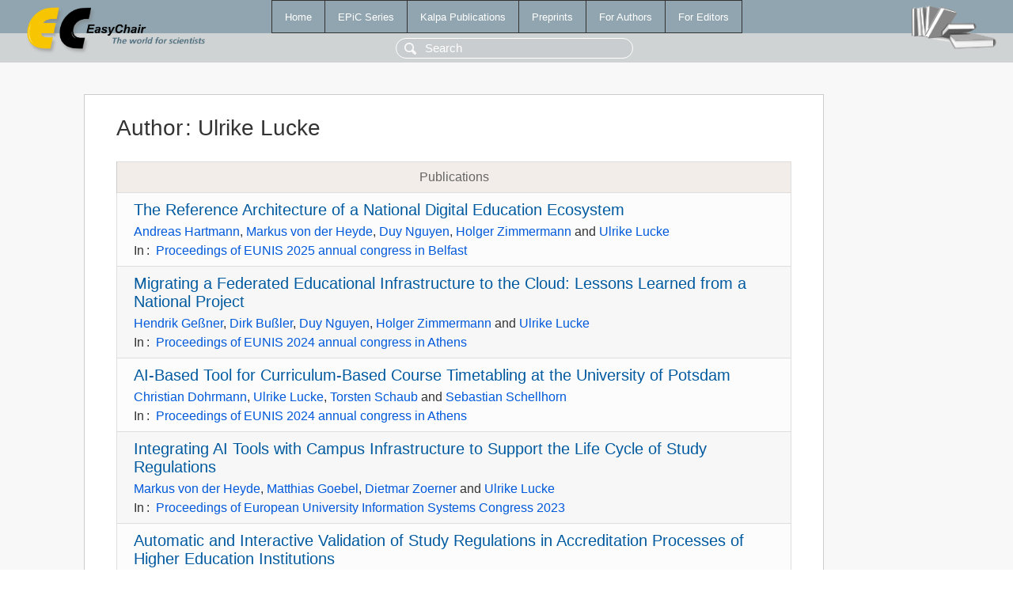

--- FILE ---
content_type: text/html; charset=UTF-8
request_url: https://login.easychair.org/publications/author/Kr11
body_size: 2694
content:
<!DOCTYPE html>
<html lang='en-US'><head><meta content='text/html; charset=UTF-8' http-equiv='Content-Type'/><title>Author: Ulrike Lucke</title><link href='/images/favicon.ico' rel='icon' type='image/jpeg'/><link href='/css/cool.css?version=531' rel='StyleSheet' type='text/css'/><link href='/css/publications.css?version=531' rel='StyleSheet' type='text/css'/><script src='/js/easy.js?version=531'></script><script src='/publications/pubs.js?version=531'></script></head><body class="pubs"><table class="page"><tr style="height:1%"><td><div class="menu"><table class="menutable"><tr><td><a class="mainmenu" href="/publications/" id="t:HOME">Home</a></td><td><a class="mainmenu" href="/publications/EPiC" id="t:EPIC">EPiC Series</a></td><td><a class="mainmenu" href="/publications/Kalpa" id="t:KALPA">Kalpa Publications</a></td><td><a class="mainmenu" href="/publications/preprints" id="t:PREPRINTS">Preprints</a></td><td><a class="mainmenu" href="/publications/for_authors" id="t:FOR_AUTHORS">For Authors</a></td><td><a class="mainmenu" href="/publications/for_editors" id="t:FOR_EDITORS">For Editors</a></td></tr></table></div><div class="search_row"><form onsubmit="alert('Search is temporarily unavailable');return false;"><input id="search-input" name="query" placeholder="Search" type="text"/></form></div><div id="logo"><a href="/"><img class="logonew_alignment" src="/images/logoECpubs.png"/></a></div><div id="books"><img class="books_alignment" src="/images/books.png"/></div></td></tr><tr style="height:99%"><td class="ltgray"><div id="mainColumn"><table id="content_table"><tr><td style="vertical-align:top;width:99%"><div class="abstractBox"><h1>Author<span class="lr_margin">:</span>Ulrike Lucke</h1><table class="epic_table top_margin"><thead><tr><th>Publications</th></tr></thead><tbody><tr><td><div class="title"><a href="/publications/paper/Prxz">The Reference Architecture of a National Digital Education Ecosystem</a></div><div class="authors"><a href="/publications/author/tnbQg">Andreas Hartmann</a>, <a href="/publications/author/7frc">Markus von der Heyde</a>, <a href="/publications/author/Qr1Z">Duy Nguyen</a>, <a href="/publications/author/tzF1G">Holger Zimmermann</a> and <a href="/publications/author/Kr11">Ulrike Lucke</a></div><div class="volume">In<span class="lr_margin">:</span><a href="/publications/volume/EUNIS_2025">Proceedings of EUNIS 2025 annual congress in Belfast</a></div></td></tr><tr><td><div class="title"><a href="/publications/paper/4KdLp">Migrating a Federated Educational Infrastructure to the Cloud: Lessons Learned from a National Project</a></div><div class="authors"><a href="/publications/author/wGzL">Hendrik Geßner</a>, <a href="/publications/author/prSn">Dirk Bußler</a>, <a href="/publications/author/bmZC">Duy Nguyen</a>, <a href="/publications/author/tzF1G">Holger Zimmermann</a> and <a href="/publications/author/Kr11">Ulrike Lucke</a></div><div class="volume">In<span class="lr_margin">:</span><a href="/publications/volume/EUNIS_2024">Proceedings of EUNIS 2024 annual congress in Athens</a></div></td></tr><tr><td><div class="title"><a href="/publications/paper/gwQb">AI-Based Tool for Curriculum-Based Course Timetabling at the University of Potsdam</a></div><div class="authors"><a href="/publications/author/hlCw">Christian Dohrmann</a>, <a href="/publications/author/Kr11">Ulrike Lucke</a>, <a href="/publications/author/23Gf">Torsten Schaub</a> and <a href="/publications/author/hXZP">Sebastian Schellhorn</a></div><div class="volume">In<span class="lr_margin">:</span><a href="/publications/volume/EUNIS_2024">Proceedings of EUNIS 2024 annual congress in Athens</a></div></td></tr><tr><td><div class="title"><a href="/publications/paper/wqph">Integrating AI Tools with Campus Infrastructure to Support the Life Cycle of Study Regulations</a></div><div class="authors"><a href="/publications/author/7frc">Markus von der Heyde</a>, <a href="/publications/author/KTtx">Matthias Goebel</a>, <a href="/publications/author/br5D">Dietmar Zoerner</a> and <a href="/publications/author/Kr11">Ulrike Lucke</a></div><div class="volume">In<span class="lr_margin">:</span><a href="/publications/volume/EUNIS_2023">Proceedings of European University Information Systems Congress 2023</a></div></td></tr><tr><td><div class="title"><a href="/publications/paper/Rqgk">Automatic and Interactive Validation of Study Regulations in Accreditation Processes of Higher Education Institutions</a></div><div class="authors"><a href="/publications/author/7frc">Markus von der Heyde</a>, <a href="/publications/author/1nn2">Chukwunwike Otunuya</a>, <a href="/publications/author/KTtx">Matthias Goebel</a>, <a href="/publications/author/br5D">Dietmar Zoerner</a> and <a href="/publications/author/Kr11">Ulrike Lucke</a></div><div class="volume">In<span class="lr_margin">:</span><a href="/publications/volume/EUNIS_2023">Proceedings of European University Information Systems Congress 2023</a></div></td></tr><tr><td><div class="title"><a href="/publications/paper/XxGR">A Distributed Infrastructure for Secure Diplomas: Proof of Concept and First Experiences</a></div><div class="authors"><a href="/publications/author/66Wzt">Alexander Knoth</a>, <a href="/publications/author/rtWj">Erwin Soldo</a>, <a href="/publications/author/nDhQ">Kathleen Clancy</a> and <a href="/publications/author/Kr11">Ulrike Lucke</a></div><div class="volume">In<span class="lr_margin">:</span><a href="/publications/volume/EUNIS_2023">Proceedings of European University Information Systems Congress 2023</a></div></td></tr><tr><td><div class="title"><a href="/publications/paper/Z8TL">Personalized Recommendations for Individual Learning Pathways: Supporting Ukrainian Refugee Students in Continuing their University Education</a></div><div class="authors"><a href="/publications/author/blQB">Felix Ziemann</a>, <a href="/publications/author/Qr1Z">Duy Nguyen</a>, <a href="/publications/author/m8DW">Franziska Blum</a> and <a href="/publications/author/Kr11">Ulrike Lucke</a></div><div class="volume">In<span class="lr_margin">:</span><a href="/publications/volume/EUNIS_2023">Proceedings of European University Information Systems Congress 2023</a></div></td></tr><tr><td><div class="title"><a href="/publications/paper/gQ8f">Issues of Policy and Strategy for International Collaboration between European HEIs</a></div><div class="authors"><a href="/publications/author/fLg3">Firas Al Laban</a>, <a href="/publications/author/z76H">Katharina Engel</a>, <a href="/publications/author/2fqz">Alexander Knoth</a> and <a href="/publications/author/Kr11">Ulrike Lucke</a></div><div class="volume">In<span class="lr_margin">:</span><a href="/publications/volume/EUNIS_2022">Proceedings of EUNIS 2022 –  The 28th International Congress of European University Information Systems</a></div></td></tr><tr><td><div class="title"><a href="/publications/preprint/LWV5">Including Data Management in Research Culture Increases the Reproducibility of Scientific Results</a></div><div class="authors"><a href="/publications/author/4LP1">Christian Riedel</a>, <a href="/publications/author/wGzL">Hendrik Geßner</a>, <a href="/publications/author/SjDC">Anja Seegebrecht</a>, <a href="/publications/author/9cNG">Safial Islam Ayon</a>, <a href="/publications/author/Z4CM">Shafayet Hossen Chowdhury</a>, <a href="/publications/author/p42p">Ralf Engbert</a> and <a href="/publications/author/Kr11">Ulrike Lucke</a></div><div class="volume">EasyChair Preprint 8519</div></td></tr></tbody></table><h3>Keyphrases</h3><p><a href="/publications/keyword/pbBF">adaptive learning</a>, <a href="/publications/keyword/rmC5">AI-based</a>, <a href="/publications/keyword/lCs2">Answer Set Programming</a>, <a href="/publications/keyword/4BnTs">Architect-Specialist discussion</a>, <a href="/publications/keyword/V5vK">Architecture Design &amp; Security</a>, <a href="/publications/keyword/6hc6">Artificial Intelligence</a><sup>2</sup>, <a href="/publications/keyword/LlWD">ASP</a>, <a href="/publications/keyword/MCRt">Cloud</a>, <a href="/publications/keyword/1Dlp">Curriculum-based course timetabling</a>, <a href="/publications/keyword/1K89">curriculum life cycle</a><sup>2</sup>, <a href="/publications/keyword/78N6">Digital Credentials</a>, <a href="/publications/keyword/dMZv">digital signature</a>, <a href="/publications/keyword/jjrl1">Educational Interoperability</a>, <a href="/publications/keyword/B6sH5">Educational Recommender</a>, <a href="/publications/keyword/jNMW">evaluation</a>, <a href="/publications/keyword/JFGn">Germany National Digital Education Ecosystem</a>, <a href="/publications/keyword/N74X">higher education</a><sup>3</sup>, <a href="/publications/keyword/Rv7h">Higher Education Reference Model HERM</a>, <a href="/publications/keyword/T2XV">IT component description</a>, <a href="/publications/keyword/nFjf">Knowledge Representation and Reasoning</a>, <a href="/publications/keyword/3kMP">micro-service architecture</a>, <a href="/publications/keyword/Rjnn">Migration</a>, <a href="/publications/keyword/tt71">national infrastructure for education</a><sup>2</sup>, <a href="/publications/keyword/j15v">open data</a>, <a href="/publications/keyword/Ss2v">policy</a>, <a href="/publications/keyword/nsPl">recommendations</a>, <a href="/publications/keyword/KrdB">reproducibility</a>, <a href="/publications/keyword/GgB3">research data management</a>, <a href="/publications/keyword/7DsX">semantic modelling</a>, <a href="/publications/keyword/26T2">specification language</a>, <a href="/publications/keyword/zbrw">Strategy</a>, <a href="/publications/keyword/VQ71">student counseling</a>, <a href="/publications/keyword/dlDq">student information system</a><sup>2</sup>, <a href="/publications/keyword/w5bF">Szenario based solution</a>, <a href="/publications/keyword/rZKs">Validation</a>, <a href="/publications/keyword/LKnr">Verifiable Credentials</a>, <a href="/publications/keyword/55ZZ">Virtual Mobility</a>.</p></div></td></tr></table></div></td></tr><tr><td class="footer">Copyright © 2012-2026 easychair.org. All rights reserved.</td></tr></table></body></html>